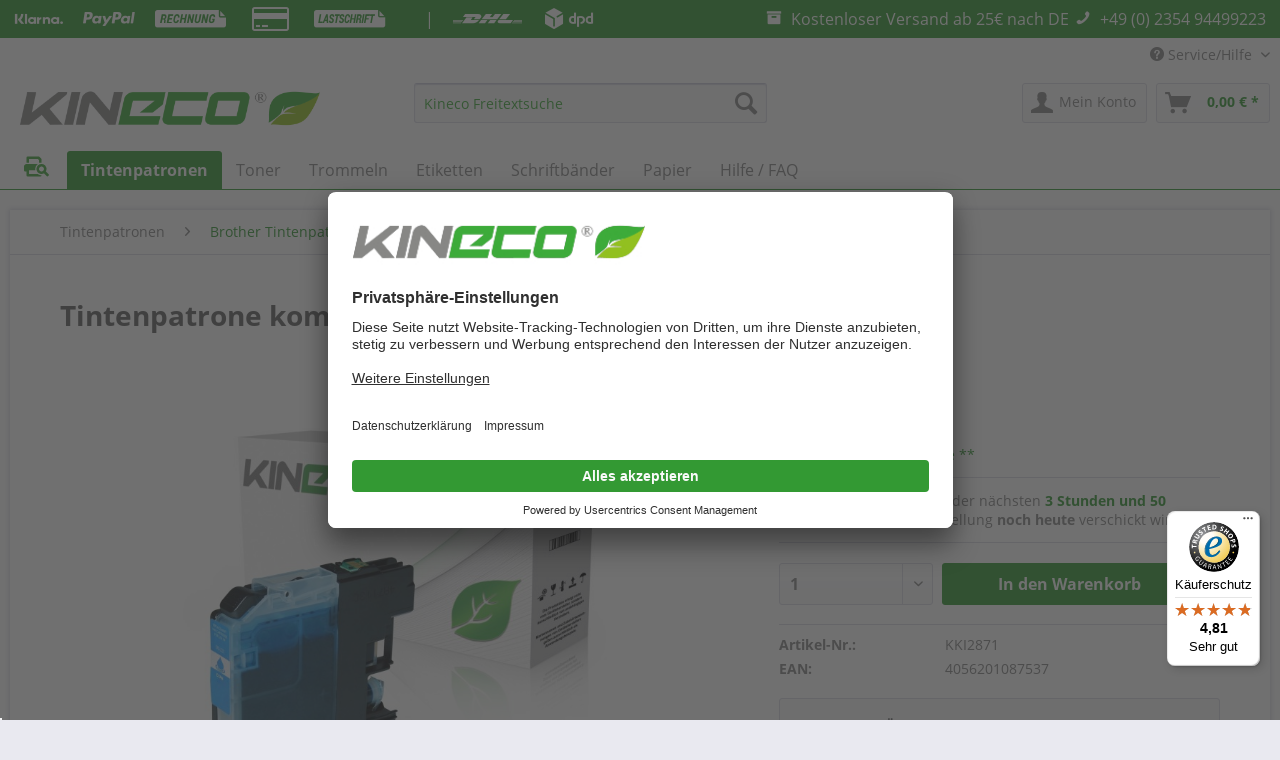

--- FILE ---
content_type: text/html; charset=UTF-8
request_url: https://www.kineco-shop.de/tintenpatronen/brother-tintenpatronen/3553/tintenpatrone-kompatibel-zu-brother-lc-221c-xl-cyan/
body_size: 15570
content:
<!DOCTYPE html> <html class="no-js" lang="de" itemscope="itemscope" itemtype="https://schema.org/WebPage"> <head> <meta charset="utf-8"> <meta name="author" content="" /> <meta name="robots" content="index,follow" /> <meta name="revisit-after" content="15 days" /> <meta name="keywords" content="KKI2871 77002911 KI-BRO-LC221/LC225-C LC-221C,LC-221C,LC-221C,Brother DCPJ 562 DW,Brother MFCJ 1100 Series,Brother MFCJ 1140 W,Brother MFCJ 1150 DW,Brother MFCJ 1170 DW,Brother MFCJ 1180 DWT,Brother MFCJ 480 DW,Brother MFCJ 680 DW,Brother MFCJ 880 DW,4056" /> <meta name="description" content="Brother DCP-J 562 DW / Brother MFC-J 1100 Series / Brother MFC-J 1140 W / Brother MFC-J 1150 DW / Brother MFC-J 1170 DW / Brother MFC-J 1180 DWT / Br…" /> <meta property="og:type" content="product" /> <meta property="og:site_name" content="Kineco-Shop" /> <meta property="og:url" content="https://www.kineco-shop.de/tintenpatronen/brother-tintenpatronen/3553/tintenpatrone-kompatibel-zu-brother-lc-221c-xl-cyan/" /> <meta property="og:title" content="Tintenpatrone kompatibel zu Brother LC-221C XL Cyan" /> <meta property="og:description" content="Lieferumfang: 1x Patrone Cyan 3 ml Die Kineco Tintenpatrone ist zu 100% kompatibel zu LC-221C Jede Kineco Tintenpatrone wird auf Qualität und…" /> <meta property="og:image" content="https://www.kineco-shop.de/media/image/d1/b1/13/KKI2871_ebxl-jpg.jpg" /> <meta property="product:brand" content="Kompatibel für Brother" /> <meta property="product:price" content="4,90" /> <meta property="product:product_link" content="https://www.kineco-shop.de/tintenpatronen/brother-tintenpatronen/3553/tintenpatrone-kompatibel-zu-brother-lc-221c-xl-cyan/" /> <meta name="twitter:card" content="product" /> <meta name="twitter:site" content="Kineco-Shop" /> <meta name="twitter:title" content="Tintenpatrone kompatibel zu Brother LC-221C XL Cyan" /> <meta name="twitter:description" content="Lieferumfang: 1x Patrone Cyan 3 ml Die Kineco Tintenpatrone ist zu 100% kompatibel zu LC-221C Jede Kineco Tintenpatrone wird auf Qualität und…" /> <meta name="twitter:image" content="https://www.kineco-shop.de/media/image/d1/b1/13/KKI2871_ebxl-jpg.jpg" /> <meta itemprop="copyrightHolder" content="Kineco-Shop" /> <meta itemprop="copyrightYear" content="2014" /> <meta itemprop="isFamilyFriendly" content="True" /> <meta itemprop="image" content="https://www.kineco-shop.de/media/image/71/83/d3/Kineco_Logo_Word-Blatt.png" /> <meta name="viewport" content="width=device-width, initial-scale=1.0"> <meta name="mobile-web-app-capable" content="yes"> <meta name="apple-mobile-web-app-title" content="Kineco"> <meta name="apple-mobile-web-app-capable" content="yes"> <meta name="apple-mobile-web-app-status-bar-style" content="default"> <link rel="apple-touch-icon-precomposed" href="https://www.kineco-shop.de/media/image/cf/38/76/Kineco_180.png"> <link rel="shortcut icon" href="https://www.kineco-shop.de/media/unknown/7b/69/1b/favicon_kineco_16x16bIGi3donFP5VW.ico"> <meta name="msapplication-navbutton-color" content="#339933" /> <meta name="application-name" content="Kineco-Shop" /> <meta name="msapplication-starturl" content="https://www.kineco-shop.de/" /> <meta name="msapplication-window" content="width=1024;height=768" /> <meta name="msapplication-TileImage" content="https://www.kineco-shop.de/media/image/cf/38/76/Kineco_180.png"> <meta name="msapplication-TileColor" content="#339933"> <meta name="theme-color" content="#339933" /> <link rel="canonical" href="https://www.kineco-shop.de/tintenpatronen/brother-tintenpatronen/3553/tintenpatrone-kompatibel-zu-brother-lc-221c-xl-cyan/" /> <title itemprop="name">Tintenpatrone kompatibel zu Brother LC-221C XL Cyan | Kineco-Shop</title> <link rel="preload" href="/themes/Frontend/Responsive/frontend/_public/vendors/fonts/open-sans-fontface/Regular/OpenSans-Regular.woff2?aeb7f68185ec9ce20737c20745d3e9fe" as="font" type="font/woff2" crossorigin> <link rel="preload" href="/themes/Frontend/Responsive/frontend/_public/vendors/fonts/open-sans-fontface/Bold/OpenSans-Bold.woff2?f954351a2b911ee3a468c093ff077cd7" as="font" type="font/woff2" crossorigin> <link rel="preload" href="/themes/Frontend/Responsive/frontend/_public/src/fonts/shopware.woff2?e46afde7ae4339ba0c019e5e46d60a23" as="font" type="font/woff2" crossorigin> <link href="/web/cache/1733822290_f991507f6c61b8e10a1ab183dc060cf7.css" media="all" rel="stylesheet" type="text/css" /> <script>
FontAwesomeConfig = {
autoReplaceSvg: "nest"
};
</script> <style>img.lazy,img.lazyloading {background: url("[data-uri]") no-repeat 50% 50%;background-size: 20%;}</style> <script type="text/javascript">
(function (f,i,n,d,o,l,O,g,I,c){var V=[];var m=f.createElement("style");if(d){V.push(d)}if(c&&I.location.hash.indexOf("#search:")===0){V.push(c)}if(V.length>0){var Z=V.join(",");m.textContent=Z+"{opacity: 0;transition: opacity "+O+" ease-in-out;}."+o+" {opacity: 1 !important;}";I.flRevealContainers=function(){var a=f.querySelectorAll(Z);for(var T=0;T<a.length;T++){a[T].classList.add(o)}};setTimeout(I.flRevealContainers,l)}var W=g+"/config/"+i+"/main.js?usergrouphash="+n;var p=f.createElement("script");p.type="text/javascript";p.async=true;p.src=g+"/config/loader.min.js";var q=f.getElementsByTagName("script")[0];p.setAttribute("data-fl-main",W);q.parentNode.insertBefore(p,q);q.parentNode.insertBefore(m,p)})
(document,'637D89CA19B4CA87D47A2E45CF2ED973','c3g=','.fl-navigation-result','fl-reveal',3000,'.3s','//cdn.findologic.com',window,'.fl-resulttest');
document.addEventListener('DOMContentLoaded',function(n){document.querySelectorAll('img.filter-panel--media-image').forEach(function(n){n.onerror=function(){this.src='/custom/plugins/FinSearchUnified/Resources/views/frontend/_public/src/img/no-picture.png'}})});
</script> <script>
dataLayer = window.dataLayer || [];
// Clear the previous ecommerce object
dataLayer.push({ ecommerce: null });
// Push regular datalayer
dataLayer.push ({"pageTitle":"Tintenpatrone kompatibel zu Brother LC-221C XL Cyan | Kineco-Shop","pageCategory":"Detail","pageSubCategory":"","pageCategoryID":100201,"productCategoryPath":"","pageSubCategoryID":"","pageCountryCode":"de_DE","pageLanguageCode":"de","pageVersion":1,"pageTestVariation":"1","pageValue":1,"pageAttributes":"1","productID":3553,"productStyleID":"","productEAN":"4056201087537","productName":"Tintenpatrone kompatibel zu Brother LC-221C XL Cyan","productPrice":"4.90","productCategory":null,"productCurrency":"EUR","productColor":"","productRealColor":"","productSku":"KKI2871"});
// Push new GA4 tags
dataLayer.push({"event":"view_item","ecommerce":{"currency":"EUR","value":"4.90","items":[{"item_id":"KKI2871","item_name":"Tintenpatrone kompatibel zu Brother LC-221C XL Cyan","affiliation":"Kineco-Shop","index":0,"item_brand":"Kompatibel f\u00fcr Brother","item_list_id":100201,"item_list_name":"Category","price":"4.90","quantity":1,"item_category":"Tintenpatronen","item_category1":"Brother Tintenpatronen"}]}});
// Push Remarketing tags
var google_tag_params = {ecomm_pagetype:"product",ecomm_pcat:["Brother Tintenpatronen"],ecomm_prodid:"KKI2871",ecomm_pname:"Tintenpatrone kompatibel zu Brother LC-221C XL Cyan",ecomm_pvalue:4.9,ecomm_totalvalue:4.9}
dataLayer.push ({
'event':'remarketingTriggered',
'google_tag_params': window.google_tag_params
});
function gtag(){dataLayer.push(arguments);}
gtag('consent', 'default', {
ad_storage: 'denied',
analytics_storage: 'denied',
wait_for_update: 500,
});
</script> <script>(function(w,d,s,l,i){w[l]=w[l]||[];w[l].push({'gtm.start':
new Date().getTime(),event:'gtm.js'});var f=d.getElementsByTagName(s)[0],
j=d.createElement(s),dl=l!='dataLayer'?'&l='+l:'';j.async=true;j.src=
'https://www.googletagmanager.com/gtm.js?id='+i+dl;f.parentNode.insertBefore(j,f);
})(window,document,'script','dataLayer','GTM-P6ZDHW6');</script> <script>
const baseFinderUrl = 'https://www.kineco-shop.de/FinderData';
const baseUrl = 'https://www.kineco-shop.de/';
const finderPlaceholder = 'Jetzt hier passendes Produkt finden!';
const finderPlaceholderHeader = 'Jetzt hier passendes Produkt finden!';
</script>  <script async src="https://www.googletagmanager.com/gtag/js?id=AW-845874521"></script> <script> window.dataLayer = window.dataLayer || []; function gtag(){dataLayer.push(arguments);} gtag('js', new Date()); gtag('config', 'AW-845874521'); </script> </head> <body class="is--ctl-detail is--act-index is--no-sidebar is--dwdt" >  <noscript> <iframe src="https://www.googletagmanager.com/ns.html?id=GTM-P6ZDHW6" height="0" width="0" style="display:none;visibility:hidden"> </iframe> </noscript>  <div data-paypalUnifiedMetaDataContainer="true" data-paypalUnifiedRestoreOrderNumberUrl="https://www.kineco-shop.de/widgets/PaypalUnifiedOrderNumber/restoreOrderNumber" class="is--hidden"> </div> <div class="page-wrap"> <noscript class="noscript-main"> <div class="alert is--warning"> <div class="alert--icon"> <i class="icon--element icon--warning"></i> </div> <div class="alert--content"> Um Kineco-Shop in vollem Umfang nutzen zu k&ouml;nnen, empfehlen wir Ihnen Javascript in Ihrem Browser zu aktiveren. </div> </div> </noscript> <div class="payments-panel payments-panel--header payments-panel-hidden zenit--visible-m zenit--visible-l zenit--visible-xl "> <div class="container block-group"> <div class="block block--payments payment-methods-default shipping-methods-default "> <ul> <li> <i class="zenit-payment-icon-klarna"></i> </li> <li> <i class="zenit-payment-icon-paypal"></i> </li> <li> <i class="zenit-payment-icon-rechnung"></i> </li> <li> <i class="zenit-payment-icon-credit-card"></i> </li> <li> <i class="zenit-payment-icon-lastschrift"></i> </li> <li> <i class=""></i> </li> <li class="shipping-payment-divider"><span> | </span></li> <li> <i class="zenit-shipping-icon-dhl"></i> </li> <li> <i class="zenit-shipping-icon-dpd"></i> </li> </ul> </div> <div class="block block--info "> <ul> <li><a href="https://www.kineco-shop.de/versand-und-zahlungsbedingungen/" title="Kostenloser Versand ab 25€ nach DE"><i class="icon--box"></i> <span>Kostenloser Versand ab 25€ nach DE</span></a></li> <li><a href="tel:+490235494499223 " title="+49 (0) 2354 94499223 "><i class="icon--phone"></i> <span>+49 (0) 2354 94499223 </span></a></li> </ul> </div> </div> </div> <header class="header-main"> <div class="top-bar"> <div class="container block-group"> <nav class="top-bar--navigation block" role="menubar">   <div class="navigation--entry entry--service has--drop-down" role="menuitem" aria-haspopup="true" data-drop-down-menu="true"> <i class="icon--service"></i> Service/Hilfe <ul class="service--list is--rounded" role="menu"> <li class="service--entry" role="menuitem"> <a class="service--link" href="https://www.kineco-shop.de/batteriehinweise/" title="Batteriehinweise" > Batteriehinweise </a> </li> <li class="service--entry" role="menuitem"> <a class="service--link" href="javascript:UC_UI.showSecondLayer();" title="Cookie-Einstellungen" > Cookie-Einstellungen </a> </li> <li class="service--entry" role="menuitem"> <a class="service--link" href="https://www.kineco-shop.de/versand-und-zahlungsbedingungen/" title="Versand und Zahlungsbedingungen" > Versand und Zahlungsbedingungen </a> </li> <li class="service--entry" role="menuitem"> <a class="service--link" href="https://www.kineco-shop.de/widerrufsrecht/" title="Widerrufsrecht" > Widerrufsrecht </a> </li> <li class="service--entry" role="menuitem"> <a class="service--link" href="https://www.kineco-shop.de/datenschutz/" title="Datenschutz" > Datenschutz </a> </li> <li class="service--entry" role="menuitem"> <a class="service--link" href="https://www.kineco-shop.de/agb/" title="AGB" > AGB </a> </li> <li class="service--entry" role="menuitem"> <a class="service--link" href="https://www.kineco-shop.de/impressum/" title="Impressum" > Impressum </a> </li> </ul> </div> </nav> </div> </div> <div class="container header--navigation"> <div class="logo-main block-group" role="banner"> <div class="logo--shop block"> <a class="logo--link" href="https://www.kineco-shop.de/" title="Kineco-Shop - zur Startseite wechseln"> <picture> <source srcset="https://www.kineco-shop.de/media/image/71/83/d3/Kineco_Logo_Word-Blatt.png" media="(min-width: 78.75em)"> <source srcset="https://www.kineco-shop.de/media/image/71/83/d3/Kineco_Logo_Word-Blatt.png" media="(min-width: 64em)"> <source srcset="https://www.kineco-shop.de/media/image/71/83/d3/Kineco_Logo_Word-Blatt.png" media="(min-width: 48em)"> <img srcset="https://www.kineco-shop.de/media/image/71/83/d3/Kineco_Logo_Word-Blatt.png" alt="Kineco-Shop - zur Startseite wechseln" width="300" height="50" /> </picture> </a> </div> </div> <nav class="shop--navigation block-group"> <ul class="navigation--list block-group" role="menubar"> <li class="navigation--entry entry--menu-left" role="menuitem"> <a class="entry--link entry--trigger btn is--icon-left" href="#offcanvas--left" data-offcanvas="true" data-offCanvasSelector=".sidebar-main" aria-label="Menü"> <i class="icon--menu"></i> Menü </a> </li> <li class="navigation--entry entry--search" role="menuitem" data-search="true" aria-haspopup="true" data-minLength="0"> <a class="btn entry--link entry--trigger" href="#show-hide--search" title="Suche anzeigen / schließen" aria-label="Suche anzeigen / schließen"> <i class="icon--search"></i> <span class="search--display">Suchen</span> </a> <form action="/search" method="get" class="main-search--form"> <input type="search" name="sSearch" aria-label="Kineco Freitextsuche" class="main-search--field" autocomplete="off" autocapitalize="off" placeholder="Kineco Freitextsuche" maxlength="30" /> <button type="submit" class="main-search--button" aria-label="Suchen"> <i class="icon--search"></i> <span class="main-search--text">Suchen</span> </button> <div class="form--ajax-loader">&nbsp;</div> </form> <div class="main-search--results"></div> </li>  <li class="navigation--entry entry--account with-slt" role="menuitem" data-offcanvas="true" data-offCanvasSelector=".account--dropdown-navigation"> <a href="https://www.kineco-shop.de/account" title="Mein Konto" aria-label="Mein Konto" class="btn is--icon-left entry--link account--link"> <i class="icon--account"></i> <span class="account--display"> Mein Konto </span> </a> <div class="account--dropdown-navigation"> <div class="navigation--smartphone"> <div class="entry--close-off-canvas"> <a href="#close-account-menu" class="account--close-off-canvas" title="Menü schließen" aria-label="Menü schließen"> Menü schließen <i class="icon--arrow-right"></i> </a> </div> </div> <div class="account--menu is--rounded is--personalized"> <span class="navigation--headline"> Mein Konto </span> <div class="account--menu-container"> <ul class="sidebar--navigation navigation--list is--level0 show--active-items"> <li class="navigation--entry"> <span class="navigation--signin"> <a href="https://www.kineco-shop.de/account#hide-registration" class="blocked--link btn is--primary navigation--signin-btn" data-collapseTarget="#registration" data-action="close"> Anmelden </a> <span class="navigation--register"> oder <a href="https://www.kineco-shop.de/account#show-registration" class="blocked--link" data-collapseTarget="#registration" data-action="open"> registrieren </a> </span> </span> </li> <li class="navigation--entry"> <a href="https://www.kineco-shop.de/account" title="Übersicht" class="navigation--link"> Übersicht </a> </li> <li class="navigation--entry"> <a href="https://www.kineco-shop.de/account/profile" title="Persönliche Daten" class="navigation--link" rel="nofollow"> Persönliche Daten </a> </li> <li class="navigation--entry"> <a href="https://www.kineco-shop.de/address/index/sidebar/" title="Adressen" class="navigation--link" rel="nofollow"> Adressen </a> </li> <li class="navigation--entry"> <a href="https://www.kineco-shop.de/account/payment" title="Zahlungsarten" class="navigation--link" rel="nofollow"> Zahlungsarten </a> </li> <li class="navigation--entry"> <a href="https://www.kineco-shop.de/StripePaymentAccount/manageCreditCards" title="Kreditkarten verwalten" class="navigation--link"> Kreditkarten verwalten </a> </li> <li class="navigation--entry"> <a href="https://www.kineco-shop.de/account/orders" title="Bestellungen" class="navigation--link" rel="nofollow"> Bestellungen </a> </li> <li class="navigation--entry"> <a href="https://www.kineco-shop.de/account/downloads" title="Sofortdownloads" class="navigation--link" rel="nofollow"> Sofortdownloads </a> </li> </ul> </div> </div> </div> </li> <li class="navigation--entry entry--cart" role="menuitem"> <a class="btn is--icon-left cart--link" href="https://www.kineco-shop.de/checkout/cart" title="Warenkorb" aria-label="Warenkorb"> <span class="cart--display"> Warenkorb </span> <span class="badge is--primary is--minimal cart--quantity is--hidden">0</span> <i class="icon--basket"></i> <span class="cart--amount"> 0,00&nbsp;&euro; * </span> </a> <div class="ajax-loader">&nbsp;</div> </li>  </ul> </nav> <div class="container--ajax-cart" data-collapse-cart="true" data-displayMode="offcanvas"></div> </div> </header> <nav class="navigation-main"> <div class="container" data-menu-scroller="true" data-listSelector=".navigation--list.container" data-viewPortSelector=".navigation--list-wrapper"> <div class="navigation--list-wrapper"> <ul class="navigation--list container" role="menubar" itemscope="itemscope" itemtype="https://schema.org/SiteNavigationElement"> <li class="navigation--entry is--home" role="menuitem"> <a style="color:#339966" class="navigation--link is--first" href="https://www.kineco-shop.de/" title="Home" itemprop="url"> <img class="dv-home-button-icon" itemprop="name" src="https://www.kineco-shop.de/media/vector/53/64/bc/print-magnifying-glass-solid_gren.svg" alt="Home" title="home" > </a> </li> <li class="navigation--entry is--active" role="menuitem"><a class="navigation--link is--active" href="https://www.kineco-shop.de/tintenpatronen/" title="Tintenpatronen" aria-label="Tintenpatronen" itemprop="url"><span itemprop="name">Tintenpatronen</span></a></li><li class="navigation--entry" role="menuitem"><a class="navigation--link" href="https://www.kineco-shop.de/toner/" title="Toner" aria-label="Toner" itemprop="url"><span itemprop="name">Toner</span></a></li><li class="navigation--entry" role="menuitem"><a class="navigation--link" href="https://www.kineco-shop.de/trommeln/" title="Trommeln" aria-label="Trommeln" itemprop="url"><span itemprop="name">Trommeln</span></a></li><li class="navigation--entry" role="menuitem"><a class="navigation--link" href="https://www.kineco-shop.de/etiketten/" title="Etiketten" aria-label="Etiketten" itemprop="url"><span itemprop="name">Etiketten</span></a></li><li class="navigation--entry" role="menuitem"><a class="navigation--link" href="https://www.kineco-shop.de/schriftbaender/" title="Schriftbänder" aria-label="Schriftbänder" itemprop="url"><span itemprop="name">Schriftbänder</span></a></li><li class="navigation--entry" role="menuitem"><a class="navigation--link" href="https://www.kineco-shop.de/papier/" title="Papier" aria-label="Papier" itemprop="url"><span itemprop="name">Papier</span></a></li><li class="navigation--entry" role="menuitem"><a class="navigation--link" href="https://www.kineco-shop.de/hilfe-faq/" title="Hilfe / FAQ" aria-label="Hilfe / FAQ" itemprop="url"><span itemprop="name">Hilfe / FAQ</span></a></li> </ul> </div> </div> </nav> <section class="content-main container block-group"> <nav class="content--breadcrumb block"> <ul class="breadcrumb--list" role="menu" itemscope itemtype="https://schema.org/BreadcrumbList"> <li role="menuitem" class="breadcrumb--entry" itemprop="itemListElement" itemscope itemtype="https://schema.org/ListItem"> <a class="breadcrumb--link" href="https://www.kineco-shop.de/tintenpatronen/" title="Tintenpatronen" itemprop="item"> <link itemprop="url" href="https://www.kineco-shop.de/tintenpatronen/" /> <span class="breadcrumb--title" itemprop="name">Tintenpatronen</span> </a> <meta itemprop="position" content="0" /> </li> <li role="none" class="breadcrumb--separator"> <i class="icon--arrow-right"></i> </li> <li role="menuitem" class="breadcrumb--entry is--active" itemprop="itemListElement" itemscope itemtype="https://schema.org/ListItem"> <a class="breadcrumb--link" href="https://www.kineco-shop.de/tintenpatronen/brother-tintenpatronen/" title="Brother Tintenpatronen" itemprop="item"> <link itemprop="url" href="https://www.kineco-shop.de/tintenpatronen/brother-tintenpatronen/" /> <span class="breadcrumb--title" itemprop="name">Brother Tintenpatronen</span> </a> <meta itemprop="position" content="1" /> </li> </ul> </nav> <div class="content-main--inner"> <aside class="sidebar-main off-canvas"> <div class="navigation--smartphone"> <ul class="navigation--list "> <li class="navigation--entry entry--close-off-canvas"> <a href="#close-categories-menu" title="Menü schließen" class="navigation--link"> Menü schließen <i class="icon--arrow-right"></i> </a> </li> </ul> <div class="mobile--switches">   </div> </div> <div class="sidebar--categories-wrapper" data-subcategory-nav="true" data-mainCategoryId="3" data-categoryId="100201" data-fetchUrl="/widgets/listing/getCategory/categoryId/100201"> <div class="categories--headline navigation--headline"> Kategorien </div> <div class="sidebar--categories-navigation"> <ul class="sidebar--navigation categories--navigation navigation--list is--drop-down is--level0 is--rounded" role="menu"> <li class="navigation--entry is--active has--sub-categories has--sub-children" role="menuitem"> <a class="navigation--link is--active has--sub-categories link--go-forward" href="https://www.kineco-shop.de/tintenpatronen/" data-categoryId="100200" data-fetchUrl="/widgets/listing/getCategory/categoryId/100200" title="Tintenpatronen" > Tintenpatronen <span class="is--icon-right"> <i class="icon--arrow-right"></i> </span> </a> <ul class="sidebar--navigation categories--navigation navigation--list is--level1 is--rounded" role="menu"> <li class="navigation--entry is--active" role="menuitem"> <a class="navigation--link is--active" href="https://www.kineco-shop.de/tintenpatronen/brother-tintenpatronen/" data-categoryId="100201" data-fetchUrl="/widgets/listing/getCategory/categoryId/100201" title="Brother Tintenpatronen" > Brother Tintenpatronen </a> </li> <li class="navigation--entry" role="menuitem"> <a class="navigation--link" href="https://www.kineco-shop.de/tintenpatronen/canon-tintenpatronen/" data-categoryId="100202" data-fetchUrl="/widgets/listing/getCategory/categoryId/100202" title="Canon Tintenpatronen" > Canon Tintenpatronen </a> </li> <li class="navigation--entry" role="menuitem"> <a class="navigation--link" href="https://www.kineco-shop.de/tintenpatronen/dell-tintenpatronen/" data-categoryId="100203" data-fetchUrl="/widgets/listing/getCategory/categoryId/100203" title="Dell Tintenpatronen" > Dell Tintenpatronen </a> </li> <li class="navigation--entry" role="menuitem"> <a class="navigation--link" href="https://www.kineco-shop.de/tintenpatronen/epson-tintenpatronen/" data-categoryId="100204" data-fetchUrl="/widgets/listing/getCategory/categoryId/100204" title="Epson Tintenpatronen" > Epson Tintenpatronen </a> </li> <li class="navigation--entry" role="menuitem"> <a class="navigation--link" href="https://www.kineco-shop.de/tintenpatronen/hp-tintenpatronen/" data-categoryId="100205" data-fetchUrl="/widgets/listing/getCategory/categoryId/100205" title="HP Tintenpatronen" > HP Tintenpatronen </a> </li> <li class="navigation--entry" role="menuitem"> <a class="navigation--link" href="https://www.kineco-shop.de/tintenpatronen/lexmark-tintenpatronen/" data-categoryId="100207" data-fetchUrl="/widgets/listing/getCategory/categoryId/100207" title="Lexmark Tintenpatronen" > Lexmark Tintenpatronen </a> </li> <li class="navigation--entry" role="menuitem"> <a class="navigation--link" href="https://www.kineco-shop.de/tintenpatronen/ricoh-tintenpatronen/" data-categoryId="100210" data-fetchUrl="/widgets/listing/getCategory/categoryId/100210" title="Ricoh Tintenpatronen" > Ricoh Tintenpatronen </a> </li> <li class="navigation--entry" role="menuitem"> <a class="navigation--link" href="https://www.kineco-shop.de/tintenpatronen/samsung-tintenpatronen/" data-categoryId="100212" data-fetchUrl="/widgets/listing/getCategory/categoryId/100212" title="Samsung Tintenpatronen" > Samsung Tintenpatronen </a> </li> </ul> </li> <li class="navigation--entry has--sub-children" role="menuitem"> <a class="navigation--link link--go-forward" href="https://www.kineco-shop.de/toner/" data-categoryId="100400" data-fetchUrl="/widgets/listing/getCategory/categoryId/100400" title="Toner" > Toner <span class="is--icon-right"> <i class="icon--arrow-right"></i> </span> </a> </li> <li class="navigation--entry has--sub-children" role="menuitem"> <a class="navigation--link link--go-forward" href="https://www.kineco-shop.de/trommeln/" data-categoryId="100600" data-fetchUrl="/widgets/listing/getCategory/categoryId/100600" title="Trommeln" > Trommeln <span class="is--icon-right"> <i class="icon--arrow-right"></i> </span> </a> </li> <li class="navigation--entry has--sub-children" role="menuitem"> <a class="navigation--link link--go-forward" href="https://www.kineco-shop.de/etiketten/" data-categoryId="101700" data-fetchUrl="/widgets/listing/getCategory/categoryId/101700" title="Etiketten" > Etiketten <span class="is--icon-right"> <i class="icon--arrow-right"></i> </span> </a> </li> <li class="navigation--entry has--sub-children" role="menuitem"> <a class="navigation--link link--go-forward" href="https://www.kineco-shop.de/schriftbaender/" data-categoryId="101100" data-fetchUrl="/widgets/listing/getCategory/categoryId/101100" title="Schriftbänder" > Schriftbänder <span class="is--icon-right"> <i class="icon--arrow-right"></i> </span> </a> </li> <li class="navigation--entry has--sub-children" role="menuitem"> <a class="navigation--link link--go-forward" href="https://www.kineco-shop.de/papier/" data-categoryId="100900" data-fetchUrl="/widgets/listing/getCategory/categoryId/100900" title="Papier" > Papier <span class="is--icon-right"> <i class="icon--arrow-right"></i> </span> </a> </li> <li class="navigation--entry has--sub-children" role="menuitem"> <a class="navigation--link link--go-forward" href="https://www.kineco-shop.de/hilfe-faq/" data-categoryId="1000000" data-fetchUrl="/widgets/listing/getCategory/categoryId/1000000" title="Hilfe / FAQ" > Hilfe / FAQ <span class="is--icon-right"> <i class="icon--arrow-right"></i> </span> </a> </li> </ul> </div> <div class="shop-sites--container is--rounded"> <div class="shop-sites--headline navigation--headline"> Informationen </div> <ul class="shop-sites--navigation sidebar--navigation navigation--list is--drop-down is--level0" role="menu"> <li class="navigation--entry" role="menuitem"> <a class="navigation--link" href="https://www.kineco-shop.de/batteriehinweise/" title="Batteriehinweise" data-categoryId="46" data-fetchUrl="/widgets/listing/getCustomPage/pageId/46" > Batteriehinweise </a> </li> <li class="navigation--entry" role="menuitem"> <a class="navigation--link" href="javascript:UC_UI.showSecondLayer();" title="Cookie-Einstellungen" data-categoryId="50" data-fetchUrl="/widgets/listing/getCustomPage/pageId/50" > Cookie-Einstellungen </a> </li> <li class="navigation--entry" role="menuitem"> <a class="navigation--link" href="https://www.kineco-shop.de/versand-und-zahlungsbedingungen/" title="Versand und Zahlungsbedingungen" data-categoryId="6" data-fetchUrl="/widgets/listing/getCustomPage/pageId/6" > Versand und Zahlungsbedingungen </a> </li> <li class="navigation--entry" role="menuitem"> <a class="navigation--link" href="https://www.kineco-shop.de/widerrufsrecht/" title="Widerrufsrecht" data-categoryId="8" data-fetchUrl="/widgets/listing/getCustomPage/pageId/8" > Widerrufsrecht </a> </li> <li class="navigation--entry" role="menuitem"> <a class="navigation--link" href="https://www.kineco-shop.de/datenschutz/" title="Datenschutz" data-categoryId="7" data-fetchUrl="/widgets/listing/getCustomPage/pageId/7" > Datenschutz </a> </li> <li class="navigation--entry" role="menuitem"> <a class="navigation--link" href="https://www.kineco-shop.de/agb/" title="AGB" data-categoryId="4" data-fetchUrl="/widgets/listing/getCustomPage/pageId/4" > AGB </a> </li> <li class="navigation--entry" role="menuitem"> <a class="navigation--link" href="https://www.kineco-shop.de/impressum/" title="Impressum" data-categoryId="3" data-fetchUrl="/widgets/listing/getCustomPage/pageId/3" > Impressum </a> </li> </ul> </div> </div> </aside> <div class="content--wrapper"> <div class="content product--details" itemscope itemtype="https://schema.org/Product" data-ajax-wishlist="true" data-compare-ajax="true" data-ajax-variants-container="true"> <header class="product--header"> <div class="product--info"> <h1 class="product--title" itemprop="name"> Tintenpatrone kompatibel zu Brother LC-221C XL Cyan </h1> <div id="ts_product_widget_position" style="clear: both; padding-top:5px;"> </div> <script type="text/javascript" src="//widgets.trustedshops.com/reviews/tsSticker/tsProductStickerSummary.js"></script> <script>
var summaryBadge = new productStickerSummary();
summaryBadge.showSummary(
{
'tsId': "X7D1325AB4CB17D47F94DC748152985A4",
'sku': [ "KKI2871" ],
'element': '#ts_product_widget_position',
'starColor': '#FFDC0F',
'starSize': '15px',
'fontSize': '12px',
'showRating': 'true',
'scrollToReviews': 'false',
'enablePlaceholder': 'false'
}
);
</script> <meta itemprop="gtin13" content="4056201087537"/> </div> </header> <div class="product--detail-upper block-group"> <div class="product--image-container image-slider product--image-zoom" data-image-slider="true" data-image-gallery="true" data-maxZoom="0" data-thumbnails=".image--thumbnails" > <div class="image-slider--container no--thumbnails"> <div class="image-slider--slide"> <div class="image--box image-slider--item"> <span class="image--element" data-img-large="https://www.kineco-shop.de/media/image/99/cf/34/KKI2871_ebxl-jpg_1280x1280.jpg" data-img-small="https://www.kineco-shop.de/media/image/e1/4c/39/KKI2871_ebxl-jpg_200x200.jpg" data-img-original="https://www.kineco-shop.de/media/image/d1/b1/13/KKI2871_ebxl-jpg.jpg" data-alt="Tintenpatrone kompatibel zu Brother LC-221C XL Cyan"> <span class="image--media"> <img srcset="https://www.kineco-shop.de/media/image/57/19/9a/KKI2871_ebxl-jpg_600x600.jpg, https://www.kineco-shop.de/media/image/65/c1/a0/KKI2871_ebxl-jpg_600x600@2x.jpg 2x" src="https://www.kineco-shop.de/media/image/57/19/9a/KKI2871_ebxl-jpg_600x600.jpg" alt="Tintenpatrone kompatibel zu Brother LC-221C XL Cyan" itemprop="image" /> </span> </span> </div> </div> </div> </div> <div class="product--buybox block"> <div itemprop="brand" itemtype="https://schema.org/Brand" itemscope> <meta itemprop="name" content="Kompatibel für Brother"/> </div> <div itemprop="offers" itemscope itemtype="https://schema.org/Offer" class="buybox--inner"> <meta itemprop="priceCurrency" content="EUR"/> <span itemprop="priceSpecification" itemscope itemtype="https://schema.org/PriceSpecification"> <meta itemprop="valueAddedTaxIncluded" content="true"/> </span> <meta itemprop="url" content="https://www.kineco-shop.de/tintenpatronen/brother-tintenpatronen/3553/tintenpatrone-kompatibel-zu-brother-lc-221c-xl-cyan/"/> <div class="product--price price--default"> <span class="price--content content--default"> <meta itemprop="price" content="4.90"> 4,90&nbsp;&euro; * </span> </div> <p class="product--tax" data-content="" data-modalbox="true" data-targetSelector="a" data-mode="ajax"> inkl. MwSt. <a title="Versandkosten" href="https://www.kineco-shop.de/versand-und-zahlungsbedingungen/" style="text-decoration:underline">zzgl. Versandkosten</a> </p> <div class="product--delivery"> <link itemprop="availability" href="https://schema.org/InStock" /> <p class="delivery--information"> <span class="delivery--text delivery--text-available"> <i class="delivery--status-icon delivery--status-available"></i> Lieferzeit: 1-2 Werktage ** </span> </p> </div> <div class="dreiwDeliveryTimer"> <div class="product--delivery">  <div class="product--delivery-timer"> Bestellen Sie innerhalb der nächsten <span class="delivery-timer--date">3 Stunden und 50 Minuten </span> damit die Bestellung <strong>noch heute</strong> verschickt wird.<br/> </div>  </div> </div> <div class="product--configurator"> </div> <form name="sAddToBasket" method="post" action="https://www.kineco-shop.de/checkout/addArticle" class="buybox--form" data-add-article="true" data-eventName="submit" data-showModal="false" data-addArticleUrl="https://www.kineco-shop.de/checkout/ajaxAddArticleCart"> <input type="hidden" name="dtgsGtmArticleName" value="Tintenpatrone kompatibel zu Brother LC-221C XL Cyan"/> <input type="hidden" name="dtgsGtmArticlePrice" value="4.90"/> <input type="hidden" name="dtgsGtmArticleBrand" value="Kompatibel für Brother"/> <input type="hidden" name="dtgsGtmArticleCategoryId" value="100201"/> <input type="hidden" name="dtgsGtmArticleCategoryName" value="Brother Tintenpatronen"/> <input type="hidden" name="dtgsGtmCurrency" value="EUR"/> <input type="hidden" name="sActionIdentifier" value=""/> <input type="hidden" name="sAddAccessories" id="sAddAccessories" value=""/> <input type="hidden" name="sAdd" value="KKI2871"/> <div class="buybox--button-container block-group"> <div class="buybox--quantity block"> <div class="select-field"> <select id="sQuantity" name="sQuantity" class="quantity--select"> <option value="1">1</option> <option value="2">2</option> <option value="3">3</option> <option value="4">4</option> <option value="5">5</option> <option value="6">6</option> <option value="7">7</option> <option value="8">8</option> <option value="9">9</option> <option value="10">10</option> <option value="11">11</option> <option value="12">12</option> <option value="13">13</option> <option value="14">14</option> <option value="15">15</option> <option value="16">16</option> <option value="17">17</option> <option value="18">18</option> <option value="19">19</option> <option value="20">20</option> </select> </div> </div> <button class="buybox--button block btn is--primary is--icon-right is--center is--large" name="In den Warenkorb"> <div class="add-article"> <span class="buy-btn--cart-add">In den</span> <span class="buy-btn--cart-text">Warenkorb</span> </div> <i class="icon--arrow-right"></i> <div class="add-success-message"> <span>Hinzugefügt</span> <i class="icon--check"></i> </div> </button> </div> </form> <nav class="product--actions"> </nav> </div> <ul class="product--base-info list--unstyled"> <li class="base-info--entry entry--sku"> <strong class="entry--label"> Artikel-Nr.: </strong> <meta itemprop="productID" content="3553"/> <span class="entry--content" itemprop="sku"> KKI2871 </span> </li> <li class="base-info--entry entry--ean"> <strong class="entry--label">EAN:</strong> <span class="entry--content" itemprop="gtin13">4056201087537</span> </li> </ul> <div class="mill-article-advantages has--border is--rounded"> <p class="mill-article-advantage--headline">Vorteile im Überblick</p> <ul class="mill-article-advantages--list list--unordered is--checked"> <li class="mill-article-advantages-list--item">100% Kompatibel</li> <li class="mill-article-advantages-list--item">Super Preis- Leistungsverhältnis</li> <li class="mill-article-advantages-list--item">Schnelle Lieferung</li> <li class="mill-article-advantages-list--item">Garantiert perfekte Passform bei Nutzung des Drucker- Tinten und Tonerfinders.</li> </ul> </div> </div> </div> <div class="tab-menu--product"> <div class="tab--navigation"> <a href="#" class="tab--link" title="Beschreibung" data-tabName="description">Beschreibung</a> <a href="#" class="tab--link" title="Trusted Shops Bewertungen" data-tabName="ts-rating">Trusted Shops Bewertungen</a> </div> <div class="tab--container-list"> <div class="tab--container"> <div class="tab--header"> <a href="#" class="tab--title" title="Beschreibung">Beschreibung</a> </div> <div class="tab--preview"> Lieferumfang: 1x Patrone Cyan 3 ml Die Kineco Tintenpatrone ist zu 100% kompatibel zu...<a href="#" class="tab--link" title=" mehr"> mehr</a> </div> <div class="tab--content"> <div class="buttons--off-canvas"> <a href="#" title="Menü schließen" class="close--off-canvas"> <i class="icon--arrow-left"></i> Menü schließen </a> </div> <div class="content--description"> <div class="content--title"> Produktinformationen "Tintenpatrone kompatibel zu Brother LC-221C XL Cyan" </div> <div class="product--description" itemprop="description"> <b>Lieferumfang:</b><table><tr><td>1x Patrone</td><td>Cyan</td><td>3 ml</td></tr></table><br>Die Kineco Tintenpatrone ist zu 100% kompatibel zu LC-221C<br>Jede Kineco Tintenpatrone wird auf Qualität und Funktion geprüft und ist 100% kompatibel.<br><br><b>Die Druckerpatrone ist für folgende Geräte geeignet:</b><table id="iceCommHerstellerModell" cellpadding="2" cellspacing="0"><tr><td>Brother</td><td>DCP-J 562 DW</td></tr><tr><td>Brother</td><td>MFC-J 1100 Series</td></tr><tr><td>Brother</td><td>MFC-J 1140 W</td></tr><tr><td>Brother</td><td>MFC-J 1150 DW</td></tr><tr><td>Brother</td><td>MFC-J 1170 DW</td></tr><tr><td>Brother</td><td>MFC-J 1180 DWT</td></tr><tr><td>Brother</td><td>MFC-J 480 DW</td></tr><tr><td>Brother</td><td>MFC-J 680 DW</td></tr><tr><td>Brother</td><td>MFC-J 880 DW</td></tr></table> </div> <div class="product--properties panel has--border"> <table class="product--properties-table"> <tr class="product--properties-row"> <td class="product--properties-label is--bold">Farbe:</td> <td class="product--properties-value">Cyan</td> </tr> </table> </div> <div class="content--title"> Weiterführende Links zu "Tintenpatrone kompatibel zu Brother LC-221C XL Cyan" </div> <ul class="content--list list--unstyled"> <li class="list--entry"> <a href="https://www.kineco-shop.de/anfrage-formular/?sInquiry=detail&sOrdernumber=KKI2871" rel="nofollow" class="content--link link--contact" title="Fragen zum Artikel?"> <i class="icon--arrow-right"></i> Fragen zum Artikel? </a> </li> <li class="list--entry"> <a href="https://www.kineco-shop.de/kompatibel-fuer-brother/" target="_parent" class="content--link link--supplier" title="Weitere Artikel von Kompatibel für Brother"> <i class="icon--arrow-right"></i> Weitere Artikel von Kompatibel für Brother </a> </li> </ul> </div> </div> </div> <div class="tab--container"> <div class="tab--header"> <a class="tab--title" title="Trusted Shops Bewertungen" href="#">Trusted Shops Bewertungen</a> </div> <div class="tab--content"> <div class="buttons--off-canvas"> <a href="#" title="Menü schließen" class="close--off-canvas"> <i class="icon--arrow-left"></i> Menü schließen </a> </div> <style type="text/css"> .ts-wrapper .ts-header { padding-top:30px; } </style> <div id="ts_product_sticker"> </div> <script type="text/javascript">
_tsProductReviewsConfig = {
tsid: 'X7D1325AB4CB17D47F94DC748152985A4',
sku: ['KKI2871'],
variant: 'productreviews',
borderColor: '#0DBEDC',
locale: 'de_DE',
backgroundColor: '#FFFFFF',
starColor: '#FFDC0F',
starSize: '15px',
ratingSummary: 'false',
maxHeight: '1200px',
'element': '#ts_product_sticker',
hideEmptySticker: 'false',
introtext: '' /* optional */
};
var scripts = document.getElementsByTagName('SCRIPT'),
me = scripts[scripts.length - 1];
var _ts = document.createElement('SCRIPT');
_ts.type = 'text/javascript';
_ts.async = true;
_ts.charset = 'utf-8';
_ts.src ='//widgets.trustedshops.com/reviews/tsSticker/tsProductSticker.js';
me.parentNode.insertBefore(_ts, me);
_tsProductReviewsConfig.script = _ts;
</script> </div> </div> </div> </div> <div class="productGprs productDescriptionField" id="gprs"> <h2>Produktsicherheitsverordnung (GPSR)</h2> <h3>Sicherheitshinweise:</h3><p>Die hier bereitgestellten Informationen stimmen nur mit der angegebenen Verwendung überein. Dieses Produkt ist ausschließlich für die Verwendung in kompatiblen Druckern vorgesehen. Jede andere Verwendung kann gesundheitliche Risiken bergen und die Funktion des Produkts beeinträchtigen. </p><ul style="margin: 1em; padding: 1em;"> <li>Das Produkt darf nicht in die Hände von Kindern gelangen. Bitte außerhalb der Reichweite von Kindern aufbewahren. </li> <li>Achtung: Gefahr durch Tinte beim Austausch der Tintenpatrone! </li> <li>Tinte nicht verschlucken.</li> <li>Direkten Kontakt von Tinte mit Haut und Augen vermeiden.</li> <li>Tintenpartikel nicht einatmen.</li> <li>Die Tintenpatrone/-behälter darf nicht geöffnet oder manipuliert werden.</li> <li>Im Temperaturbereich 0°C-35°C kühl und trocken lagern. Vor direkte Sonneneinstrahlung schützen. </li></ul><p>Bitte entnehmen Sie weitere Informationen dem Sicherheitsdatenblatt des Produkts, das wir Ihnen gerne auf Anfrage zur Verfügung stellen. </p><h3>Hinweise zu Entsorgung:</h3><ul style="margin: 1em; padding: 1em;"> <li>Entsorgen Sie die leere Tintenpatrone/-behälter gemäß den örtlichen Bestimmungen.</li></ul><h3>Hinweis zur sicheren Verwendung:</h3><ul style="margin: 1em; padding: 1em;"> <li>Bitte beachten Sie die Anweisungen Ihres Druckerherstellers für den sicheren Austausch der Tintenpatrone/-behälter.</li></ul> <h3>Hersteller:</h3><p>Kineco, Eisenweg.8, 58540 Meinerzhagen, Deutschland<br>E-Mail-Adresse: shop@kineco.de</p> </div> <div class="tab-menu--cross-selling"> <div class="tab--navigation"> </div> <div class="tab--container-list"> </div> </div> </div> </div> </div> </section> <div class="payments-panel payments-panel--footer footer--prepend payments-panel-hidden zenit--visible-m zenit--visible-l zenit--visible-xl "> <div class="container block-group"> <div class="block block--payments payment-methods-default shipping-methods-default "> <ul> <li> <i class="zenit-payment-icon-klarna"></i> </li> <li> <i class="zenit-payment-icon-paypal"></i> </li> <li> <i class="zenit-payment-icon-rechnung"></i> </li> <li> <i class="zenit-payment-icon-credit-card"></i> </li> <li> <i class="zenit-payment-icon-lastschrift"></i> </li> <li> <i class=""></i> </li> <li class="shipping-payment-divider"><span> | </span></li> <li> <i class="zenit-shipping-icon-dhl"></i> </li> <li> <i class="zenit-shipping-icon-dpd"></i> </li> </ul> </div> <div class="block block--info"> <ul> <li><a href="https://www.kineco-shop.de/versand-und-zahlungsbedingungen/" title="Kostenloser Versand ab 25€ nach DE"><i class="icon--box"></i> <span>Kostenloser Versand ab 25€ nach DE</span></a></li> <li><a href="tel:+490235494499223 " title="+49 (0) 2354 94499223 "><i class="icon--phone"></i> <span>+49 (0) 2354 94499223 </span></a></li> </ul> </div> </div> </div> <footer class="footer-main"> <div class="container"> <div class="footer--columns block-group"> <div class="footer--column column--hotline is--first block"> <div class="column--headline">Hotline</div> <div class="column--content"> <p class="column--desc">Telefonische Unterst&uuml;tzung und Beratung unter:<br /><br /><a href="tel:+49235494499223" class="footer--phone-link">+49 (0) 2354 94499223 </a><br/>Mo-Fr, 09:00 - 17:00 Uhr</p> </div> </div> <div class="footer--column column--menu block"> <div class="column--headline">Service</div> <nav class="column--navigation column--content"> <ul class="navigation--list" role="menu"> <li class="navigation--entry" role="menuitem"> <a class="navigation--link" href="https://www.kineco-shop.de/newsletter" title="Newsletter"> Newsletter </a> </li> <li class="navigation--entry" role="menuitem"> <a class="navigation--link" href="https://www.kineco-shop.de/versand-und-zahlungsbedingungen/" title="Versand und Zahlungsbedingungen"> Versand und Zahlungsbedingungen </a> </li> <li class="navigation--entry" role="menuitem"> <a class="navigation--link" href="https://www.kineco-shop.de/rueckgabe/" title="Rückgabe" target="_self"> Rückgabe </a> </li> <li class="navigation--entry" role="menuitem"> <a class="navigation--link" href="https://www.kineco-shop.de/widerrufsrecht/" title="Widerrufsrecht"> Widerrufsrecht </a> </li> <li class="navigation--entry" role="menuitem"> <a class="navigation--link" href="https://www.kineco-shop.de/agb/" title="AGB"> AGB </a> </li> </ul> </nav> </div> <div class="footer--column column--menu block"> <div class="column--headline">Informationen</div> <nav class="column--navigation column--content"> <ul class="navigation--list" role="menu"> <li class="navigation--entry" role="menuitem"> <a class="navigation--link" href="https://www.kineco-shop.de/batteriehinweise/" title="Batteriehinweise"> Batteriehinweise </a> </li> <li class="navigation--entry" role="menuitem"> <a class="navigation--link" href="javascript:UC_UI.showSecondLayer();" title="Cookie-Einstellungen"> Cookie-Einstellungen </a> </li> <li class="navigation--entry" role="menuitem"> <a class="navigation--link" href="https://www.kineco-shop.de/kontaktformular/" title="Kontakt"> Kontakt </a> </li> <li class="navigation--entry" role="menuitem"> <a class="navigation--link" href="https://www.kineco-shop.de/datenschutz/" title="Datenschutz"> Datenschutz </a> </li> <li class="navigation--entry" role="menuitem"> <a class="navigation--link" href="https://www.kineco-shop.de/impressum/" title="Impressum"> Impressum </a> </li> </ul> </nav> </div> <div class="footer--column column--newsletter is--last block"> <div class="column--headline">Newsletter</div> <div class="column--content" data-newsletter="true"> <p class="column--desc"> Abonnieren Sie den kostenlosen KINECO-Newsletter und verpassen Sie keine Neuigkeit oder Aktion mehr. "Sie können den Newsletter jederzeit kostenlos abbestellen." </p> <form class="newsletter--form" action="https://www.kineco-shop.de/newsletter" method="post"> <input type="hidden" value="1" name="subscribeToNewsletter" /> <div class="content"> <input type="email" aria-label="Ihre E-Mail Adresse" name="newsletter" class="newsletter--field" placeholder="Ihre E-Mail Adresse" /> <input type="hidden" name="redirect"> <button type="submit" aria-label="Newsletter abonnieren" class="newsletter--button btn"> <i class="icon--mail"></i> <span class="button--text">Newsletter abonnieren</span> </button> </div> </form> </div> </div> </div> <div class="footer--bottom"> <div class="footer--vat-info"> <p class="vat-info--text"> * Alle Preise inkl. gesetzlicher MwSt. und <a href="https://www.kineco-shop.de/versand-und-zahlungsbedingungen/">zzgl. Versandkosten.</a> ** gilt für Lieferungen innerhalb Deutschlands, Lieferzeiten für andere Länder entnehmen Sie bitte der Schaltfläche mit den Versandinformationen ¹ Wir liefern deutschlandweit versandkostenfrei ab einem Bestellwert von 25 €. ² Die Seitenleistung ist Angabe der Hersteller bei 5% Deckung. </p> </div> <div class="container footer-minimal"> <div class="footer--service-menu"> <ul class="service--list is--rounded" role="menu"> <li class="service--entry" role="menuitem"> <a class="service--link" href="https://www.kineco-shop.de/batteriehinweise/" title="Batteriehinweise" > Batteriehinweise </a> </li> <li class="service--entry" role="menuitem"> <a class="service--link" href="javascript:UC_UI.showSecondLayer();" title="Cookie-Einstellungen" > Cookie-Einstellungen </a> </li> <li class="service--entry" role="menuitem"> <a class="service--link" href="https://www.kineco-shop.de/versand-und-zahlungsbedingungen/" title="Versand und Zahlungsbedingungen" > Versand und Zahlungsbedingungen </a> </li> <li class="service--entry" role="menuitem"> <a class="service--link" href="https://www.kineco-shop.de/widerrufsrecht/" title="Widerrufsrecht" > Widerrufsrecht </a> </li> <li class="service--entry" role="menuitem"> <a class="service--link" href="https://www.kineco-shop.de/datenschutz/" title="Datenschutz" > Datenschutz </a> </li> <li class="service--entry" role="menuitem"> <a class="service--link" href="https://www.kineco-shop.de/agb/" title="AGB" > AGB </a> </li> <li class="service--entry" role="menuitem"> <a class="service--link" href="https://www.kineco-shop.de/impressum/" title="Impressum" > Impressum </a> </li> </ul> </div> </div> 2026 - BC Brogno Concept GmbH<br> </div> </div> </footer> <div id="'TrustedShopsPluginVersion" hidden> Trusted Shops Reviews Toolkit: 1.1.7 </div> <script type="text/javascript">
(function () {
var _tsid = 'X7D1325AB4CB17D47F94DC748152985A4';
_tsConfig = {
'yOffset': '0', /* offset from page bottom */
'variant': 'reviews', /* default, reviews, custom, custom_reviews */
'customElementId': '', /* required for variants custom and custom_reviews */
'trustcardDirection': '', /* for custom variants: topRight, topLeft, bottomRight, bottomLeft */
'disableResponsive': 'false', /* deactivate responsive behaviour */
'disableTrustbadge': 'false' /* deactivate trustbadge */
};
var _ts = document.createElement('script');
_ts.type = 'text/javascript';
_ts.charset = 'utf-8';
_ts.async = true;
_ts.src = '//widgets.trustedshops.com/js/' + _tsid + '.js';
var __ts = document.getElementsByTagName('script')[ 0 ];
__ts.parentNode.insertBefore(_ts, __ts);
})();
</script> </div> <div class="kplngi-custom-body-color" data-color=true data-chosenColor="#FFFFFF" data-lum="2" data-cinterval="6" data-animationactive=""> </div> <script id="footer--js-inline">
var timeNow = 1768824563;
var secureShop = true;
var asyncCallbacks = [];
document.asyncReady = function (callback) {
asyncCallbacks.push(callback);
};
var controller = controller || {"home":"https:\/\/www.kineco-shop.de\/","vat_check_enabled":"","vat_check_required":"","register":"https:\/\/www.kineco-shop.de\/register","checkout":"https:\/\/www.kineco-shop.de\/checkout","ajax_search":"https:\/\/www.kineco-shop.de\/ajax_search","ajax_cart":"https:\/\/www.kineco-shop.de\/checkout\/ajaxCart","ajax_validate":"https:\/\/www.kineco-shop.de\/register","ajax_add_article":"https:\/\/www.kineco-shop.de\/checkout\/addArticle","ajax_listing":"\/widgets\/listing\/listingCount","ajax_cart_refresh":"https:\/\/www.kineco-shop.de\/checkout\/ajaxAmount","ajax_address_selection":"https:\/\/www.kineco-shop.de\/address\/ajaxSelection","ajax_address_editor":"https:\/\/www.kineco-shop.de\/address\/ajaxEditor"};
var snippets = snippets || { "noCookiesNotice": "Es wurde festgestellt, dass Cookies in Ihrem Browser deaktiviert sind. Um Kineco\x2DShop in vollem Umfang nutzen zu k\u00f6nnen, empfehlen wir Ihnen, Cookies in Ihrem Browser zu aktiveren." };
var themeConfig = themeConfig || {"offcanvasOverlayPage":true};
var lastSeenProductsConfig = lastSeenProductsConfig || {"baseUrl":"","shopId":1,"noPicture":"\/themes\/Frontend\/KINECO\/frontend\/_public\/src\/img\/no-picture.jpg","productLimit":"1","currentArticle":{"articleId":3553,"linkDetailsRewritten":"https:\/\/www.kineco-shop.de\/tintenpatronen\/brother-tintenpatronen\/3553\/tintenpatrone-kompatibel-zu-brother-lc-221c-xl-cyan\/","articleName":"Tintenpatrone kompatibel zu Brother LC-221C XL Cyan","imageTitle":"","images":[{"source":"https:\/\/www.kineco-shop.de\/media\/image\/e1\/4c\/39\/KKI2871_ebxl-jpg_200x200.jpg","retinaSource":"https:\/\/www.kineco-shop.de\/media\/image\/73\/e9\/79\/KKI2871_ebxl-jpg_200x200@2x.jpg","sourceSet":"https:\/\/www.kineco-shop.de\/media\/image\/e1\/4c\/39\/KKI2871_ebxl-jpg_200x200.jpg, https:\/\/www.kineco-shop.de\/media\/image\/73\/e9\/79\/KKI2871_ebxl-jpg_200x200@2x.jpg 2x"},{"source":"https:\/\/www.kineco-shop.de\/media\/image\/57\/19\/9a\/KKI2871_ebxl-jpg_600x600.jpg","retinaSource":"https:\/\/www.kineco-shop.de\/media\/image\/65\/c1\/a0\/KKI2871_ebxl-jpg_600x600@2x.jpg","sourceSet":"https:\/\/www.kineco-shop.de\/media\/image\/57\/19\/9a\/KKI2871_ebxl-jpg_600x600.jpg, https:\/\/www.kineco-shop.de\/media\/image\/65\/c1\/a0\/KKI2871_ebxl-jpg_600x600@2x.jpg 2x"},{"source":"https:\/\/www.kineco-shop.de\/media\/image\/99\/cf\/34\/KKI2871_ebxl-jpg_1280x1280.jpg","retinaSource":"https:\/\/www.kineco-shop.de\/media\/image\/0f\/38\/2e\/KKI2871_ebxl-jpg_1280x1280@2x.jpg","sourceSet":"https:\/\/www.kineco-shop.de\/media\/image\/99\/cf\/34\/KKI2871_ebxl-jpg_1280x1280.jpg, https:\/\/www.kineco-shop.de\/media\/image\/0f\/38\/2e\/KKI2871_ebxl-jpg_1280x1280@2x.jpg 2x"}]}};
var csrfConfig = csrfConfig || {"generateUrl":"\/csrftoken","basePath":"\/","shopId":1};
var statisticDevices = [
{ device: 'mobile', enter: 0, exit: 767 },
{ device: 'tablet', enter: 768, exit: 1259 },
{ device: 'desktop', enter: 1260, exit: 5160 }
];
var cookieRemoval = cookieRemoval || 0;
var iesLazyLoadingEffect = 'show',
iesLazyLoadingEffectTime = '0',
iesLazyLoadingInstantLoad = ('1' === '1'),
iesLazyLoadingPreloadAfterLoad = ('' === '1');
</script> <script>
var datePickerGlobalConfig = datePickerGlobalConfig || {
locale: {
weekdays: {
shorthand: ['So', 'Mo', 'Di', 'Mi', 'Do', 'Fr', 'Sa'],
longhand: ['Sonntag', 'Montag', 'Dienstag', 'Mittwoch', 'Donnerstag', 'Freitag', 'Samstag']
},
months: {
shorthand: ['Jan', 'Feb', 'Mär', 'Apr', 'Mai', 'Jun', 'Jul', 'Aug', 'Sep', 'Okt', 'Nov', 'Dez'],
longhand: ['Januar', 'Februar', 'März', 'April', 'Mai', 'Juni', 'Juli', 'August', 'September', 'Oktober', 'November', 'Dezember']
},
firstDayOfWeek: 1,
weekAbbreviation: 'KW',
rangeSeparator: ' bis ',
scrollTitle: 'Zum Wechseln scrollen',
toggleTitle: 'Zum Öffnen klicken',
daysInMonth: [31, 28, 31, 30, 31, 30, 31, 31, 30, 31, 30, 31]
},
dateFormat: 'Y-m-d',
timeFormat: ' H:i:S',
altFormat: 'j. F Y',
altTimeFormat: ' - H:i'
};
</script> <script type="text/javascript">
if (typeof document.asyncReady === 'function') {
// Shopware >= 5.3, hence wait for async JavaScript first
document.stripeJQueryReady = function(callback) {
document.asyncReady(function() {
$(document).ready(callback);
});
};
} else {
// Shopware < 5.3, hence just wait for jQuery to be ready
document.stripeJQueryReady = function(callback) {
$(document).ready(callback);
};
}
</script> <script>
if(window.location.hash)
{
var params = window.location.hash.substr(1).split('#');
var iconCls = "icon--info";
var type = "info";
var msg = "";
if(params[0] !== "") {
var param1 = params[0].split("=");
if(param1[0] == "msg") {
msg = param1[1];
var param2 = params[1] ? params[1].split("=") : [];
if(param2[0] == "msgtype") {
type = param2[1];
}
if (type == "error") {
iconCls = "icon--cross";
}
else if (type == "success") {
iconCls = "icon--check";
}
else if (type == "warning") {
iconCls = "icon--warning";
}
else if (type == "error") {
iconCls = "icon--cross";
}
msg = decodeURI(msg);
msg = strip_tags(msg, '<b><i>');
var s = '<div class="netzp-voucher-msg alert is--' + type + '">';
s = s + '<div class="alert--icon"><i class="icon--element ' + iconCls + '"></i></div>';
s = s + '<div class="alert--content">' + msg + '</div>';
s = s + '</div>';
var msgDom = document.createElement("div");
msgDom.innerHTML = s;
var page = document.getElementsByClassName("page-wrap")[0];
if(page)
{
page.insertBefore(msgDom.childNodes[0], page.childNodes[0]);
document.body.classList.add("is--netzp-voucher-msg");
}
}
}
}
function strip_tags(input, allowed)
{
allowed = (((allowed || '') + '').toLowerCase().match(/<[a-z][a-z0-9]*>/g) || []).join('')
var tags = /<\/?([a-z][a-z0-9]*)\b[^>]*>/gi
return input.replace(tags, function ($0, $1) {
return allowed.indexOf('<' + $1.toLowerCase() + '>') > -1 ? $0 : ''
})
}
</script> <script src="https://apis.google.com/js/platform.js?onload=renderBadge" async defer></script> <script>
window.renderBadge = function() {
var ratingBadgeContainer = document.createElement("div");
document.body.appendChild(ratingBadgeContainer);
window.gapi.load('ratingbadge', function() {
window.gapi.ratingbadge.render(ratingBadgeContainer, {
"merchant_id": 117415592,
"position": "BOTTOM_LEFT"
});
});
}
</script> <style> .js--modal {z-index:10000000000 !important;} </style> <script async src="/web/cache/1733822290_f991507f6c61b8e10a1ab183dc060cf7.js" id="main-script"></script> <script type="text/javascript">
var checker = 0;
function jqueryLoaded() {
clearInterval(checker);
jQuery(document).ready(function ($) {
var ratingStarsEl = '.ts-rating-light.ts-rating.productreviewsSummary';
var productReviewsEl = '.ts-rating-light.ts-rating.productreviews';
var customerReviewsEl = '.ts-rating-light.ts-rating.skyscraper_vertical, .ts-rating-light.ts-rating.skyscraper_horizontal, .ts-rating-light.ts-rating.vertical, .ts-rating-light.ts-rating.testimonial';
var reviewStarsSelector = "";
var reviewStickerSelector = "";
var customerReviewsSelector = "";
if (reviewStarsSelector) {
waitForEl(ratingStarsEl, function () {
$(ratingStarsEl).appendTo(reviewStarsSelector);
});
}
if (reviewStickerSelector) {
waitForEl(productReviewsEl, function () {
$(productReviewsEl).appendTo(reviewStickerSelector);
});
}
if (customerReviewsSelector) {
waitForEl(customerReviewsEl, function () {
$(customerReviewsEl).appendTo(customerReviewsSelector);
});
}
});
}
function checkJquery() {
if (window.jQuery) {
jqueryLoaded();
}
if(checker == 0) {
checker = window.setInterval(checkJquery, 100);
}
}
checkJquery();
var waitForEl = function (selector, callback) {
if (jQuery(selector).length) {
callback();
} else {
setTimeout(function () {
waitForEl(selector, callback);
}, 1);
}
};
</script> <script type="text/javascript">
(function () {
// Check for any JavaScript that is being loaded asynchronously, but neither rely on the availability of
// the 'document.asyncReady' function nor the '$theme.asyncJavascriptLoading' Smarty variable. The reason
// for this is that 'document.asyncReady' is always defined, even if '$theme.asyncJavascriptLoading' is
// falsey. Hence the only way to reliably detect async scrips is by checking the respective DOM element for
// the 'async' attribute.
var mainScriptElement = document.getElementById('main-script');
var isAsyncJavascriptLoadingEnabled = mainScriptElement && mainScriptElement.hasAttribute('async');
if (!isAsyncJavascriptLoadingEnabled && typeof document.asyncReady === 'function' && asyncCallbacks) {
// Async loading is disabled, hence we manually call all queued async  callbacks, because Shopware just
// ignores them in this case
for (var i = 0; i < asyncCallbacks.length; i++) {
if (typeof asyncCallbacks[i] === 'function') {
asyncCallbacks[i].call(document);
}
}
}
})();
</script> <script>
/**
* Wrap the replacement code into a function to call it from the outside to replace the method when necessary
*/
var replaceAsyncReady = window.replaceAsyncReady = function() {
document.asyncReady = function (callback) {
if (typeof callback === 'function') {
window.setTimeout(callback.apply(document), 0);
}
};
};
document.getElementById('main-script').addEventListener('load', function() {
if (!asyncCallbacks) {
return false;
}
for (var i = 0; i < asyncCallbacks.length; i++) {
if (typeof asyncCallbacks[i] === 'function') {
asyncCallbacks[i].call(document);
}
}
replaceAsyncReady();
});
</script> </body> </html>

--- FILE ---
content_type: application/javascript
request_url: https://cdn.findologic.com/config/637D89CA19B4CA87D47A2E45CF2ED973/main.js?usergrouphash=c3g=
body_size: 4209
content:
(function(){var translations={"otherFilters":"Weitere Filter","doFilter":"Filtern","defaultUnknownFilterLabel":"nicht zugeordnet","defaultNoFilterLabel":"Keine weiteren Filter vorhanden","defaultRemoveFilterLabel":"Filter entfernen","removeFilters":"Filter entfernen","removeAllFilters":"Alle Filter entfernen","pleaseSelect":"Bitte auswählen","decimalSeparator":",","thousandsSeparator":".","missingImagePlaceholder":"https://cdn.findologic.com/www/images/no-image.de.png","expandSelect":"Mehr","collapseSelect":"Weniger","cat":"Kategorie","vendor":"Hersteller","price":"Preis","queryInfo":"Suchergebnisse für %QUERY% (%TOTAL_RESULTS% Treffer)","queryInfoFilterOnly":"Suchergebnisse (%TOTAL_RESULTS% Treffer)","smartDidYouMeanInfo":{"correctedQuery":"Keine Ergebnisse für %QUERY%. Zeige stattdessen %CORRECTED_QUERY%.","improvedQuery":"Ergebnisse für %IMPROVED_QUERY% werden angezeigt. Alternativ nach %QUERY% suchen.","didYouMean":"Meinten Sie %DID_YOU_MEAN_QUERY%?"},"queryInfoMessage":{"cat":"Suchergebnisse für %FILTER_NAME% <strong>%CAT%</strong> (<strong>%HITS%</strong> Treffer)","vendor":"Suchergebnisse für %FILTER_NAME% <strong>%VENDOR%</strong> (<strong>%HITS%</strong> Treffer)","shoppingGuide":"Suchergebnisse für <strong>%SHOPPING_GUIDE%</strong> (<strong>%HITS%</strong> Treffer)","query":"Suchergebnisse für <strong>%QUERY%</strong> (<strong>%HITS%</strong> Treffer)","default":"Suchergebnisse (<strong>%HITS%</strong> Treffer)"},"noResults":"Keine Ergebnisse für Suchanfrage %QUERY% gefunden.","noResultsFilterOnly":"Keine Ergebnisse gefunden.","noResultsHints":{"suggestions":"Tipps:","checkSpelling":"Prüfen Sie, ob alle Wörter richtig geschrieben sind.","tryDifferentKeywords":"Probieren Sie verschiedene Suchbegriffe.","tryGenericKeywords":"Probieren Sie allgemeinere Suchbegriffe."},"youSeeNOfMHits":"Sie sehen %ITEMS_PER_PAGE% von %TOTAL_RESULTS% für %QUERY%","youSeeNOfMHitsFilterOnly":"Sie sehen %ITEMS_PER_PAGE% von %TOTAL_RESULTS%","showFilterButton":"Filtern","svgBrandingUrl":"/autocomplete/img/de_powered_by_FINDOLOGIC.svg","svgBrandingUrlMobile":"/autocomplete/img/de_powered_by_FINDOLOGIC_mobile.svg","legacyBrandingUrl":"/autocomplete/img/de_powered_by_FINDOLOGIC_mobile.png","resultCtaButtonText":"Details","landingPageRedirectText":"Sie werden umgehend auf %LANDINGPAGE% weitergeleitet.","filterOrder":{"relevance":"Relevanz","ascendingPrice":"Preis aufsteigend","descendingPrice":"Preis absteigend","ascendingAlphabet":"A-Z","descendingAlphabet":"Z-A","bestSeller":"Top Seller","novelties":"Neuheiten"},"guidedShopping":{"previousQuestion":"Vorherige Frage","nextQuestion":"Nächste Frage","showResults":"%RESULT_COUNT% passende Artikel anzeigen","showAllResults":"Alle passenden Artikel anzeigen","topResults":"Top %ITEMS_PER_PAGE% von %RESULT_COUNT% passenden Artikeln","noResults":"Keine passenden Artikel gefunden"},"shoppingGuide":{"back":"Zurück","next":"Weiter","foundXArticle":"%RESULT_COUNT% Artikel gefunden","showAll":"Alle anzeigen","apply":"Anwenden","validation":{"required":"Wählen Sie eine Antwort aus"},"error":{"canNotLoad":"Laden des Shopping-Guides fehlgeschlagen. Bitte versuchen Sie es später erneut!"}},"integration":{},"orderNumber":"Bestell-Nr.","closeFilterOverlay":"Filter schließen","sortBy":"Sortieren nach","quickView":"Schnellansicht","cart":{"success":"Zum Warenkorb hinzugefügt.","error":"Hinzufügen zum Warenkorb gescheitert. Bitte versuchen Sie es später erneut!"}};var config={"blocks":{"allResult":"Alle Ergebnisse anzeigen f\u00fcr:","ordernumber":"ordernumber","promotion":"Empfehlungen","suggest":"Suchvorschl\u00e4ge","product":"Produkte"},"autocompleteType":"result_v3","autocompleteLayout":"Classic","autocompleteMobileMaxWidth":"40em","mobileSmartSuggest":{"config":{"suggestType":"suggest","enabled":!0,"voiceSearchEnabled":!0,"primaryColor":"#117f1c","submitColor":"#fff","suggestionsForEmptyQuery":null,"apiVersion":"result_v3"},"text":{"searchPlaceholder":"Suchen","noResults":"Keine genauen Ergebnisse","showRelatedResults":"\u00c4hnliche Ergebnisse anzeigen","voiceSearchError":"Spracherkennung fehlgeschlagen. Bitte pr\u00fcfen Sie, ob der Browser berechtigt ist, auf das Mikrofon zuzugreifen."}},"searchFieldName":"sSearch","searchFieldSelector":"input[name=\"sSearch\"][type=\"text\"],input[name=\"sSearch\"][type=\"search\"]","defaultSearchFieldSelectors":["input[name=\"Params[SearchParam]\"][type=\"text\"]","input[name=\"searchparam\"][type=\"text\"]","input[name=\"keywords\"][type=\"text\"]","input[name=\"q\"][type=\"text\"]","input[name=\"sSearch\"][type=\"text\"]","input[name=\"search_input\"][type=\"text\"]","input[name=\"SearchStr\"][type=\"text\"]","input[name=\"query\"][type=\"text\"]","input[name=\"Params[SearchParam]\"][type=\"search\"]","input[name=\"searchparam\"][type=\"search\"]","input[name=\"keywords\"][type=\"search\"]","input[name=\"q\"][type=\"search\"]","input[name=\"sSearch\"][type=\"search\"]","input[name=\"search_input\"][type=\"search\"]","input[name=\"SearchStr\"][type=\"search\"]","input[name=\"query\"][type=\"search\"]","#flAutocompleteInputText"],"autocompleteProxy":"\/\/service.findologic.com\/ps\/xml_2.0\/autocomplete.php","useAutocompleteProxy":!1,"currency":"\u20ac","shopSystem":"shopware","cssFile":["\/\/cdn.findologic.com\/login.symfony\/web\/autocomplete\/92524492A99DA4ABA4D5F3F6B2454843\/fl_smart_suggest.css"],"configUrl":"\/\/cdn.findologic.com\/login.symfony\/web\/autocomplete\/92524492A99DA4ABA4D5F3F6B2454843\/config.json","frontendConfig":{"useJQueryUiCss":!1,"frontendType":"XML_2.0","iconSet":"font_awesome_4"},"showLogo":!1,"debugMode":1,"shopkey":"637D89CA19B4CA87D47A2E45CF2ED973","shopUrl":"www.kineco-shop.de","language":"de","hashedShopkey":"92524492A99DA4ABA4D5F3F6B2454843","useTwoColumnLayout":!0,"status":"active","isStagingShop":!1,"directIntegration":{"enabled":!1,"version":"classic","frontend":"\/\/service.findologic.com\/ps\/xml_2.0\/\/","navigationType":0,"callbacks":{"init":"function directIntegrationInitCallback(response) { \/*\n\n\n\n\n\n\n\n\nDO NOT EDIT HERE\nYOUR CHANGES WILL BE OVERRIDDEN\nEDIT HERE: https:\/\/github.com\/findologic-shops\/2290\/tree\/3467_637D89CA19B4CA87D47A2E45CF2ED973\n\nBuild on: 08.05.2023 07:26:16 UTC\n\n\n\n\n*\/\n \n}","preSearch":"function directIntegrationPreSearchCallback(queryString) { \/*\n\n\n\n\n\n\n\n\nDO NOT EDIT HERE\nYOUR CHANGES WILL BE OVERRIDDEN\nEDIT HERE: https:\/\/github.com\/findologic-shops\/2290\/tree\/3467_637D89CA19B4CA87D47A2E45CF2ED973\n\nBuild on: 08.05.2023 07:26:17 UTC\n\n\n\n\n*\/\n \n}","searchSuccess":"function directIntegrationSearchSuccessCallback(response, queryParams) { \/*\n\n\n\n\n\n\n\n\nDO NOT EDIT HERE\nYOUR CHANGES WILL BE OVERRIDDEN\nEDIT HERE: https:\/\/github.com\/findologic-shops\/2290\/tree\/3467_637D89CA19B4CA87D47A2E45CF2ED973\n\nBuild on: 08.05.2023 07:26:16 UTC\n\n\n\n\n*\/\n \n}","preNavigation":"function directIntegrationPreNavigationCallback(queryString) { \/*\n\n\n\n\n\n\n\n\nDO NOT EDIT HERE\nYOUR CHANGES WILL BE OVERRIDDEN\nEDIT HERE: https:\/\/github.com\/findologic-shops\/2290\/tree\/3467_637D89CA19B4CA87D47A2E45CF2ED973\n\nBuild on: 08.05.2023 07:26:18 UTC\n\n\n\n\n*\/\n \n}","navigationSuccess":"function directIntegrationNavigationSuccessCallback(response, resultsAvailable, queryParams) { \/*\n\n\n\n\n\n\n\n\nDO NOT EDIT HERE\nYOUR CHANGES WILL BE OVERRIDDEN\nEDIT HERE: https:\/\/github.com\/findologic-shops\/2290\/tree\/3467_637D89CA19B4CA87D47A2E45CF2ED973\n\nBuild on: 08.05.2023 07:26:18 UTC\n\n\n\n\n*\/\n \n}","error":"function directIntegrationErrorCallback(response) { \/*\n\n\n\n\n\n\n\n\nDO NOT EDIT HERE\nYOUR CHANGES WILL BE OVERRIDDEN\nEDIT HERE: https:\/\/github.com\/findologic-shops\/2290\/tree\/3467_637D89CA19B4CA87D47A2E45CF2ED973\n\nBuild on: 08.05.2023 07:26:19 UTC\n\n\n\n\n*\/\n \n}"}},"assistedSuggest":{"text":{"sdymLabel":"Stattdessen nach \"%query%\" suchen","topQueriesLabel":"Top Suchanfragen","effectiveProductSuggestionQueryLabel":"Suchergebnisse f\u00fcr \"%query%\" (%count%)","usedEmptyQueryLabel":"Suchergebnisse","showAllResultsLabel":"Alle Ergebnisse f\u00fcr \"%query%\" anzeigen","showAllResultsLabelEmptyQuery":"Alle Ergebnisse anzeigen","sdymMostRecentQueryLabel":"Keine Ergebnisse f\u00fcr \"%query%\" - Zeige Suchergebnisse f\u00fcr \"%mostRecentQuery%\" (%mostRecentCount%)"},"config":{"hideOnScroll":!0,"hideOnResize":!0,"ignoreCacheOnInputTriggered":!1,"autocompleteQueryOnSubmit":!0,"usePageOverlay":!0,"pageOverlaySelector":null,"resultButtonPosition":"product","promotionStyle":"inSidebar","vendorImageStyle":"off","suggestBlockOrder":["promotion","topQueries","landingpage","textSuggestions","categories","vendors"],"hideProductsOnMatchingLandingPage":!0,"highlightMatchesInSuggestions":!1,"showPrices":!1,"oldPriceProperty":null,"queryLengthToShowResults":0,"showResultsIfLastSearchHadNoResults":!0,"emptyQuerySort":null,"emptyQueryFilterName":null,"emptyQueryFilterValue":null,"horizontalPosition":"auto","usedEmptyQueryLabelPosition":"center","showAllResultsLabelPosition":"center","topQueriesDisplay":"onEmptyQuery","colorVariantAttribute":null}},"guidedShoppingModule":"wizard","cdnBaseUrl":"\/\/cdn.findologic.com\/login.symfony\/web","cdnDomain":"cdn.findologic.com","cacheBuster":"1703150251","trackMerchandisingFeatures":!0,"trackSmartSuggest":!0,"trackFilters":!0,"trackResultsWithFindologic":!1,"trackResultsWithAnalytics":!0,"tracking":{"analytics":{"implementationOverride":null,"googleAnalyticsVersion":3}},"useErrorTracking":!1,"errorTracker":"dummy","ravenConfig":{"serviceUrl":"https:\/\/3d7c53c04c7e4ff791dcf5aa3b1be845@sentry.io\/68096","scriptWhitelist":"cdn.findologic.com"}};var o="Staging enabled.",e="Disable Findologic",n="findologic-staging",i="findologic-fallback-start",t=6e5,a="inactive",c="active";function s(){var o;if(config.status!==c)o=!1,config.status===a?console.warn("FINDOLOGIC has been disabled temporarily."):config.status;else if(!0===config.isStagingShop){var e=window.location.search,i=void 0===window.history.replaceState?function(){}:window.history.replaceState.bind(window.history);if(e.indexOf("findologic=on")>-1){o=!0;try{localStorage.setItem(n,"on")}catch(o){var t="Could not enable findologic-staging mode because localStorage is not available in your browser.";t+=" In case the private/icognito mode is active in your browser, please disable it.",t+=" Error message: ".concat(o),console.warn(t)}}else e.indexOf("findologic=off")>-1||e.indexOf("findologic=disabled")>-1?(o=!1,function(o){localStorage.removeItem(n);var e=window.location.search.replace(/findologic=(off|disabled)/,"");o(void 0,document.title,e)}(i,localStorage)):o=function(o){var e="on"===localStorage.getItem(n);if(e){var i=window.location.hash,t=window.location.search.length>0?"&":"?",a="".concat(window.location.pathname+window.location.search+t,"findologic=on").concat(i);o(void 0,document.title,a)}return e}(i,localStorage)}else o=!0;return o}function l(){import("https:".concat(config.cdnBaseUrl,"/js/shop-js/dist/findologic.js")).then((function(o){return o.default.requireDependenciesAndLaunch(config,translations)}))}!function(){if(s(config)){!0===config.isStagingShop&&function(){var n=document.querySelector("body"),i=document.createElement("div");i.setAttribute("style","margin-top: -2.55em; transition: margin-top .2s ease-in; height: 3.55em; font-size: 16px; opacity: 0;"),i.className="fl-staging-hint";var t,a=window.location.search;if(a.indexOf("findologic=on")>-1)t=a.replace("findologic=on","findologic=disabled");else{var c=window.location.search.length>0?"&":"?";t="".concat(a+c,"findologic=disabled")}i.innerHTML='<span class="fl-staging-logo"></span>'+'<span class="fl-staging-notice">'.concat(o,"</span>")+'<a href="'.concat(t,'">').concat(e,"</a>"),n.insertBefore(i,n.firstChild)}();var n=new XMLHttpRequest;if(!1===config.isStagingShop){var a=localStorage.getItem(i);if(null!==a){var c=new Date-new Date(a),r=t-c;if(r>0){var d=new Date(r);return void console.warn("FINDOLOGIC is temporarily disabled for ".concat(d.getMinutes()," minutes and ").concat(d.getSeconds()," seconds."))}localStorage.removeItem(i)}l()}else n.onreadystatechange=function(){this.readyState===XMLHttpRequest.DONE&&(200===this.status?(config=JSON.parse(n.responseText),l()):l())},n.open("GET","".concat(config.configUrl,"?_=").concat((new Date).getTime())),n.send()}else"function"==typeof window.flRevealContainers&&window.flRevealContainers()}()})()

--- FILE ---
content_type: text/javascript
request_url: https://widgets.trustedshops.com/js/X7D1325AB4CB17D47F94DC748152985A4.js
body_size: 1349
content:
((e,t)=>{const a={shopInfo:{tsId:"X7D1325AB4CB17D47F94DC748152985A4",name:"kineco-shop.de",url:"www.kineco-shop.de",language:"de",targetMarket:"DEU",ratingVariant:"WIDGET",eTrustedIds:{accountId:"acc-2cd408b5-ff7c-4619-a3f3-49b8accfe01f",channelId:"chl-e9671fab-b3b2-4e72-a9f1-2edc24709ff1"},buyerProtection:{certificateType:"CLASSIC",certificateState:"PRODUCTION",mainProtectionCurrency:"EUR",classicProtectionAmount:100,maxProtectionDuration:30,plusProtectionAmount:2e4,basicProtectionAmount:100,firstCertified:"2022-02-17 13:57:05"},reviewSystem:{rating:{averageRating:4.81,averageRatingCount:651,overallRatingCount:2608,distribution:{oneStar:11,twoStars:1,threeStars:6,fourStars:66,fiveStars:567}},reviews:[{average:5,buyerStatement:"Bestellung einfach  - Ware war nach 2 Tagen da\nHier stimmt Preis/Leistung",rawChangeDate:"2026-01-16T15:19:36.000Z",changeDate:"16.1.2026",transactionDate:"9.1.2026"},{average:5,buyerStatement:"alles perfekt",rawChangeDate:"2026-01-16T09:50:20.000Z",changeDate:"16.1.2026",transactionDate:"9.1.2026"},{average:4,buyerStatement:"prompte Lieferung, echt genial!",rawChangeDate:"2026-01-16T08:05:41.000Z",changeDate:"16.1.2026",transactionDate:"9.1.2026"}]},features:["SHOP_CONSUMER_MEMBERSHIP","GUARANTEE_RECOG_CLASSIC_INTEGRATION","MARS_REVIEWS","MARS_EVENTS","DISABLE_REVIEWREQUEST_SENDING","MARS_QUESTIONNAIRE","MARS_PUBLIC_QUESTIONNAIRE","PRODUCT_REVIEWS","REVIEWS_AUTO_COLLECTION"],consentManagementType:"OFF",urls:{profileUrl:"https://www.trustedshops.de/bewertung/info_X7D1325AB4CB17D47F94DC748152985A4.html",profileUrlLegalSection:"https://www.trustedshops.de/bewertung/info_X7D1325AB4CB17D47F94DC748152985A4.html#legal-info",reviewLegalUrl:"https://help.etrusted.com/hc/de/articles/23970864566162"},contractStartDate:"2022-02-14 00:00:00",shopkeeper:{name:"BC Brogno Concept GmbH",street:"Eisenweg 8",country:"DE",city:"Meinerzhagen",zip:"58540"},displayVariant:"full",variant:"full",twoLetterCountryCode:"DE"},"process.env":{STAGE:"prod"},externalConfig:{trustbadgeScriptUrl:"https://widgets.trustedshops.com/assets/trustbadge.js",cdnDomain:"widgets.trustedshops.com"},elementIdSuffix:"-98e3dadd90eb493088abdc5597a70810",buildTimestamp:"2026-01-19T05:34:43.950Z",buildStage:"prod"},r=a=>{const{trustbadgeScriptUrl:r}=a.externalConfig;let n=t.querySelector(`script[src="${r}"]`);n&&t.body.removeChild(n),n=t.createElement("script"),n.src=r,n.charset="utf-8",n.setAttribute("data-type","trustbadge-business-logic"),n.onerror=()=>{throw new Error(`The Trustbadge script could not be loaded from ${r}. Have you maybe selected an invalid TSID?`)},n.onload=()=>{e.trustbadge?.load(a)},t.body.appendChild(n)};"complete"===t.readyState?r(a):e.addEventListener("load",(()=>{r(a)}))})(window,document);